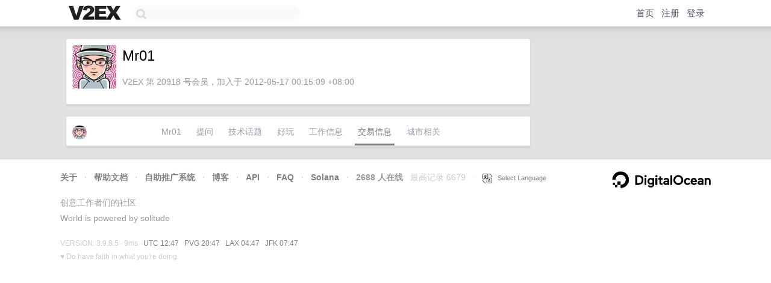

--- FILE ---
content_type: text/html; charset=utf-8
request_url: https://www.google.com/recaptcha/api2/aframe
body_size: 267
content:
<!DOCTYPE HTML><html><head><meta http-equiv="content-type" content="text/html; charset=UTF-8"></head><body><script nonce="b6S5Uo8-sdq4wZk5J-Dh2g">/** Anti-fraud and anti-abuse applications only. See google.com/recaptcha */ try{var clients={'sodar':'https://pagead2.googlesyndication.com/pagead/sodar?'};window.addEventListener("message",function(a){try{if(a.source===window.parent){var b=JSON.parse(a.data);var c=clients[b['id']];if(c){var d=document.createElement('img');d.src=c+b['params']+'&rc='+(localStorage.getItem("rc::a")?sessionStorage.getItem("rc::b"):"");window.document.body.appendChild(d);sessionStorage.setItem("rc::e",parseInt(sessionStorage.getItem("rc::e")||0)+1);localStorage.setItem("rc::h",'1768654073670');}}}catch(b){}});window.parent.postMessage("_grecaptcha_ready", "*");}catch(b){}</script></body></html>